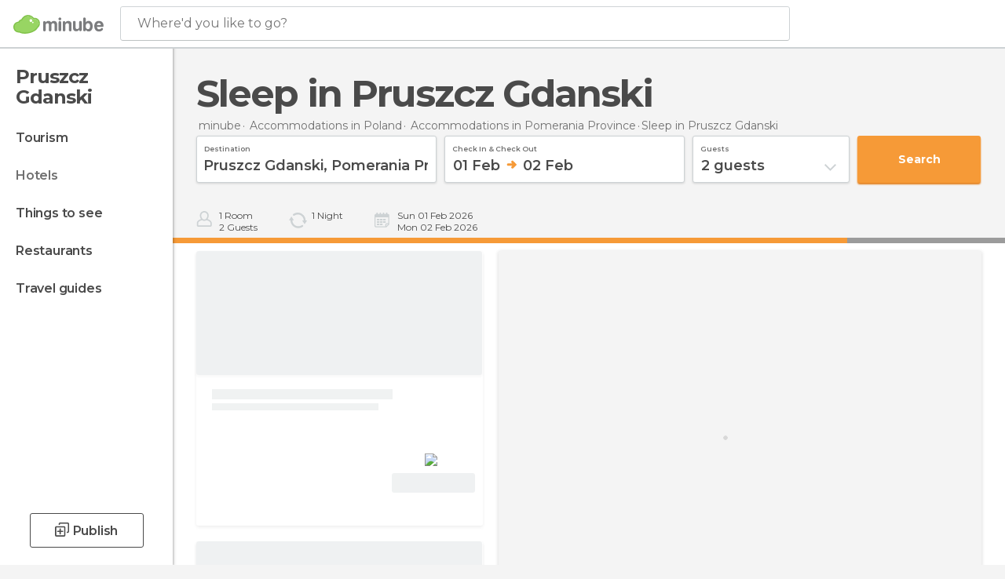

--- FILE ---
content_type: application/javascript; charset=utf-8
request_url: https://fundingchoicesmessages.google.com/f/AGSKWxWNnPw7R0bna1DXJYCkMKr4UqqXeDZlgM-grJBJUP4iREh8EP1oCgWxtahbrAQiLixJx_mylJXnae0-FF0l1ruswIJ9k_Js86cPY8BHQ6hmy85mkMsZ6onjbmG6BMhDQo7IlvSxjN3K1qjRP_Cyj5Pe2ZWCIWs66uVLdeb-GSskOMjYcCES7Kt0VQDI/_/adcdn._adtxt./online-ad_/adlantisloader./ads_display.
body_size: -1286
content:
window['617cd435-30a0-4e77-bc18-7242bfd52f7f'] = true;